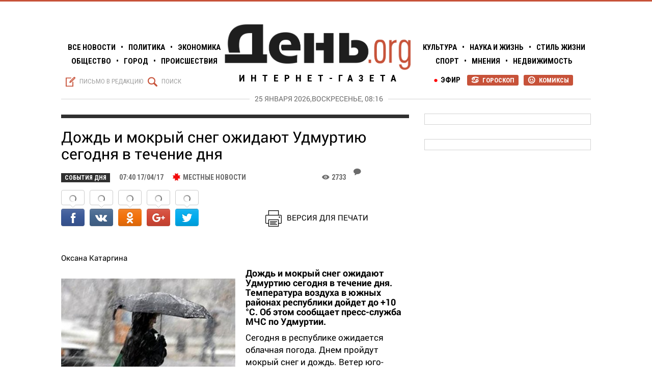

--- FILE ---
content_type: text/html; charset=utf-8
request_url: https://day.org.ru/news/dozhd-i-mokryy-sneg-ozhidayut-udmurtiyu-segodnya-v-techeniye-dnya
body_size: 10955
content:





<!DOCTYPE html>

<html lang="ru" xmlns="http://www.w3.org/1999/xhtml"
xmlns:og="http://ogp.me/ns#"
xmlns:fb="http://ogp.me/ns/fb#">
	<head>
	    <meta charset="utf-8">
	    <meta http-equiv="X-UA-Compatible" content="IE=edge">
        <title>День.org - Дождь и мокрый снег ожидают Удмуртию сегодня в течение дня</title>

		
		<meta property="fb:app_id" content="966242223397117" />
		<meta property="og:title" content="День.org - Дождь и мокрый снег ожидают Удмуртию сегодня в течение дня" />
		<meta property="og:url" content="https://day.org.ru/news/dozhd-i-mokryy-sneg-ozhidayut-udmurtiyu-segodnya-v-techeniye-dnya" />

		
			<meta property="og:description" content="Дождь и мокрый снег ожидают Удмуртию сегодня в течение дня. Температура воздуха в южных районах республики дойдет до +10 °С." />
		
		
			<meta property="og:image" content="https://day.org.ru:8943/file/index/4a920ff9672b3d0dbacb63937e3ef881" />
		


	    <meta name="title" content="День.org - Дождь и мокрый снег ожидают Удмуртию сегодня в течение дня" />
	    <meta name="Description" content="Дождь и мокрый снег ожидают Удмуртию сегодня в течение дня. Температура воздуха в южных районах республики дойдет до +10 °С." />

		


		
			<link rel="image_src" href="https://day.org.ru:8943/file/index/4a920ff9672b3d0dbacb63937e3ef881" />
		

		<link rel="manifest" href="gsm.json">


	    <link rel="icon"
	          type="image/png"
	          href="/assets/images/d.png">

	    <link rel="stylesheet"
	          href="https://fonts.googleapis.com/css?family=Roboto+Condensed:100,200,400,500,600,700,300&subset=latin,cyrillic-ext"
	          type="text/css">

	    <link rel="stylesheet"
	          href="https://fonts.googleapis.com/css?family=Roboto:100,200,400,500,600,700,30&subset=latin,cyrillic-ext"
	          type="text/css">

		<link rel="alternate" type="application/rss+xml" title="Интернет-газета День.org RSS" href="https://day.org.ru/rss" />

		<link rel="stylesheet" href="/assets/stylesheets/day.min.css?v=0.0.1.0"/>

		<script src="/assets/javascripts/day.min.js?v=0.0.1.0"></script>

	    <!--VK-->
	    <script type="text/javascript" src="//vk.com/js/api/openapi.js?116"></script>

	    <script src='https://www.google.com/recaptcha/api.js'></script>
	</head>
    <body>
     	

<div class="top-ad-block">
    <div class="text-center">
        <div class="center-block top-ad-block-inner ad-data" number="50" ad-block="top"></div>
    </div>
</div>

		<div id="fb-root"></div>
		<script>
		    (function (d, s, id) {
		        var js, fjs = d.getElementsByTagName(s)[0];
		        if (d.getElementById(id)) return;
		        js = d.createElement(s);
		        js.id = id;
		        js.src = "//connect.facebook.net/ru_RU/sdk.js#xfbml=1&appId=1514230328853406&version=v2.4";
		        fjs.parentNode.insertBefore(js, fjs);
		    }(document, 'script', 'facebook-jssdk'));

		var DO={

		createCookie: function (name,value,days) {
		    if (days) {
		        var date = new Date();
		        date.setTime(date.getTime()+(days*24*60*60*1000));
		        var expires = "; expires="+date.toGMTString();
		    }
		    else var expires = "";
		    document.cookie = name+"="+value+expires+";domain=.day.org.ru;path=/";
		},

		readCookie: function (name) {
		    var nameEQ = name + "=";
		    var ca = document.cookie.split(';');
		    for(var i=0;i < ca.length;i++) {
		        var c = ca[i];
		        while (c.charAt(0)==' ') c = c.substring(1,c.length);
		        if (c.indexOf(nameEQ) == 0) return c.substring(nameEQ.length,c.length);
		    }
		    return null;
		},

		eraseCookie:function (name) {
		    this.createCookie(name,"",-1);
		},
		versionClick:function(isMobile){
				window.location.href="http://www.m.day.org.ru/"+window.location.hash;
		 	 }
		}
		</script>
		<div id="versions">
			 	<a id="fullVersion" href="javascript:void(0)" onclick="DO.createCookie('site_mode', 'full', 7);DO.versionClick(false);">Полная версия</a>
			 	<a id="mobileVersion" href="javascript:void(0)" onclick="DO.eraseCookie('site_mode');DO.versionClick(false);">Мобильная версия</a>
		</div>
		<div id="wrapper">
		    <header id="header">
		        <div class="container">
    <div class="row">
        <div class="col-xs-4">
            <ul class="nav text-uppercase text-bold">
                <li><a href="/category/11">Все Новости</a></li>
                <li>•</li>
                <li><a href="/category/1">Политика</a></li>
                <li>•</li>
                <li><a href="/category/2">Экономика</a></li>
                <br/>
                <li><a href="/category/3">Общество</a></li>
                <li>•</li>
                <li><a href="/category/4">Город</a></li>
                <li>•</li>
                <li><a href="/category/6">Происшествия</a></li>
            </ul>

            <div id="header-left-side" class="header-sides text-left">
                <a href="/feedback" class="text-uppercase text-lightgray vmw show-message-modal" >
                    <i class="glyphter vm">S</i>
                    <span class="vm">Письмо в редакцию</span>
                </a>

                <a href="/search" class="text-uppercase text-lightgray vmw">
                    <i class="glyphter vm">Q</i>
                    <span class="vm">Поиск</span>
                </a>
            </div>
        </div>

        <div class="col-xs-4">
            <div class="text-center">
                <a href="http://day.org.ru">
                    <img id="logo" src="/assets/images/logo.png" alt=""/>

                    <span class="text-uppercase" id="logo-title">Интернет-газета</span>
                </a>
            </div>
        </div>

        <div class="col-xs-4" style="padding-left: 0px">
            <ul class="nav text-uppercase text-bold">
                <li><a href="/category/5">Культура</a></li>
                <li>•</li>
                <li><a href="/category/9">Наука и жизнь</a></li>
                <li>•</li>
                <li><a href="/category/8">Стиль жизни</a></li>
                <br/>
                <li><a href="/category/7">Спорт</a></li>
                <li>•</li>
                <li><a href="/category/10">Мнения</a></li>
                <li>•</li>
                <li><a href="/category/14">Недвижимость</a></li>
            </ul>

            <div id="header-right-side" class="header-sides text-right">
                
                <a href="/comics" class="text-uppercase badge vmw">
                    <i class="glyphter vm">P</i>
                    <span class="vm">Комиксы</span>
                </a>

                <a href="/horoscope" class="text-uppercase badge vmw">
                    <i class="glyphter vm">R</i>
                    <span class="vm">Гороскоп</span>
                </a>

                 <a href="/category/15" style="float: right;padding-right: 8px;" class="text-uppercase">
                    <i class="dot vm">●</i>
                    <span style="font-weight: 700;" class="vm">Эфир</span>
                </a>
            </div>
        </div>
        <div class="col-xs-12">
            <div id="header-date-line">
                <h5 id="header-date" class="text-center text-uppercase text-darkgray" >
                    25 января 2026,воскресенье, 08:16
                </h5>
            </div>
        </div>
    </div>
</div>
		    </header>
		    <div id="content">
		        
<div class="container">
    <div class="row">
        <div class="col-xs-8">
            <div class="row">
                <div class="col-xs-12">
                    <hr class="acrticle-line border_category_color_13"/>
                </div>
            </div>
            
<span itemscope itemtype="http://schema.org/NewsArticle">
  <meta itemprop="name" content="Дождь и мокрый снег ожидают Удмуртию сегодня в течение дня" />
  <meta itemscope itemprop="mainEntityOfPage"  itemType="https://schema.org/WebPage" itemid="https://day.org.ru/news/dozhd-i-mokryy-sneg-ozhidayut-udmurtiyu-segodnya-v-techeniye-dnya"/>
  <a itemprop="url" href="https://day.org.ru/news/dozhd-i-mokryy-sneg-ozhidayut-udmurtiyu-segodnya-v-techeniye-dnya"></a>
  <meta itemprop="headline" content="Дождь и мокрый снег ожидают Удмуртию сегодня в течение дня" />
  <span itemprop="author" itemscope itemtype="https://schema.org/Person">
    <meta itemprop="name" content="Оксана Катаргина">
  </span>
  
    <meta itemprop="genre" content="События дня" >
  
  <meta itemprop="description" content="Дождь и мокрый снег ожидают Удмуртию сегодня в течение дня. Температура воздуха в южных районах республики дойдет до +10 °С." >
  <span itemprop="image" itemscope itemtype="https://schema.org/ImageObject">
    <a itemprop="url" href="https://day.org.ru:8943/file/index/4a920ff9672b3d0dbacb63937e3ef881"></a>
    <a itemprop="contentUrl" href="https://day.org.ru:8943/file/index/4a920ff9672b3d0dbacb63937e3ef881"></a>
    <meta itemprop="width" content="250">
    <meta itemprop="height" content="100">
  </span>
  <a itemprop="thumbnailUrl" href="https://day.org.ru:8943/file/index/4a920ff9672b3d0dbacb63937e3ef881" ></a>
  <span itemprop="publisher" itemscope itemtype="https://schema.org/Organization">
    <span itemprop="logo" itemscope itemtype="https://schema.org/ImageObject">
      <a itemprop="url" href="https://day.org.ru/assets/images/logo.png "></a>
      <a itemprop="contentUrl" href="https://day.org.ru/assets/images/logo.png "></a>
      <meta itemprop="width" content="791"/>
      <meta itemprop="height" content="204"/>
    </span>
    <meta itemprop="name" content="Интернет-газета ДЕНЬ.org">
    <span itemprop="address" itemscope itemtype="http://schema.org/PostalAddress">
        <meta itemprop="streetAddress" content="ул. В. Сивкова, д. 171"/>
        <meta itemprop="postalCode" content="426057" />
        <meta itemprop="addressLocality" content="Удмуртская Республика, г. Ижевск"/>
    </span>
    <meta itemprop="telephone" content="+7 (3412) 78-77-95"/>
     <link itemprop="url" href="https://day.org.ru"> 
                <a itemprop="sameAs" href="https://www.facebook.com/%D0%94%D0%B5%D0%BD%D1%8Corg-1533292580276309/"></a>
                <a itemprop="sameAs" href="http://vk.com/day_org_ru"></a>
                <a itemprop="sameAs" href="https://twitter.com/dayorgru"></a>   
                <div itemprop="founder" itemscope itemtype="http://schema.org/Person">
                   <meta itemprop="name" content="Щукин Сергей Геннадьевич"/>
                </div>   
  </span>
 
  <meta itemprop="commentCount" content="0"/>
  <meta itemprop="datePublished" content="2017-04-17T07:40:00.000+03:00"/>
  <meta itemprop="dateModified" content="2026-01-24T23:09:49.329+03:00"/>
   <meta itemprop="inLanguage" content="ru-RU"/>

</span>

  
            <div class="row">        
                <div class="col-xs-12 title-wrapper">
                    <h2 class="text-bold" id="title">Дождь и мокрый снег ожидают Удмуртию сегодня в течение дня</h2>
                </div>
            </div>

            <div class="row">
                <div class="col-xs-12 article-header text-darkgray text-uppercase text-bold">
                    <div class="row no-gutter">
                        <div class="col-xs-9">
                            <span class="badge article-info article-badge category_color_13">События дня</span>
                            <span class="article-info">07:40 17/04/17</span>
                            
                                <span class="local-badge"></span>
                                <span class="article-info">Местные новости</span>
                            
                        </div>
                        <div class="col-xs-1 vmw">
                            <i class="glyphter vm">K</i>
                            <span class="vm">2733</span>
                        </div>
                        <div class="col-xs-1 vmw">
                            <i class="glyphter vm" style="padding-left: 5px">J</i>
                            <span class="vm comment-counter disqus-comment-count"
                                  data-xid="/news/13188" ></span>
                        </div>
                    </div>

                </div>
            </div>
            <div class="row">        
               <div class="col-xs-6">
                      <div data-limit="6" data-bubbles="top" data-style="icons" class="don-share">
                          <div class="don-share-total"></div>
                          <div class="don-share-facebook"></div>
                          <div class="don-share-vk"></div>
                          <div class="don-share-odnoklassniki"></div>
                          <div class="don-share-google"></div>
                          <div class="don-share-twitter"></div>
                      </div>
                </div>
                <div class="col-xs-6" style="text-align: center;padding-top: 55px;">
                        <a target="_blank" style="padding-right: 35px;" href="https://day.org.ru/print/news/13188"><img id="print" src="/assets/images/print.png" style="width: 32px;height: 32px;margin-right: 10px;" alt="печать"/>ВЕРСИЯ ДЛЯ ПЕЧАТИ</a>
                </div>
            </div>

            <div class="br"></div>

            <article class="row">
                <div class="roll col-xs-12">Оксана Катаргина <h4><strong><img class="image-left-md imageAltCaption" title="" src="https://day.org.ru:8943/file/index/4a920ff9672b3d0dbacb63937e3ef881" alt="Фото: sockraina.com" />Дождь и мокрый снег ожидают Удмуртию сегодня в течение дня. Температура воздуха в южных районах республики дойдет до +10 &deg;С. Об этом сообщает пресс-служба МЧС по Удмуртии.</strong></h4>
<p>Сегодня в республике ожидается облачная погода. Днем пройдут мокрый снег и дождь.&nbsp;Ветер юго-западный, 8-13 м/с.</p>
<p>Температура воздуха днем +3...+8 &deg;С, по южным районам до +10 &deg;С. Утром на дорогах ожидается гололедица.</p> 
<div id="gallery">
<div id="carousel-example-generic" class="carousel slide" data-ride="carousel">
    <div class="carousel-inner" role="listbox">
        
    </div>
 
    <span class="left carousel-control" data-target="#carousel-example-generic" role="button" data-slide="prev">
        <span class="glyphter" aria-hidden="true">d</span>
    </span>
    <span class="right carousel-control" data-target="#carousel-example-generic" role="button" data-slide="next">
        <span class="glyphter" aria-hidden="true">e</span>
    </span>
    <br/>
    <br/>
    <br/>
    <div>
       <ul class="carousel-indicators" >
           
       </ul>
    </div>
</div>
<script>

    $('.carousel').on('slide.bs.carousel', function (e) {
        //console.log(e);
    })
    $('.carousel').on('slid.bs.carousel', function (e) {
        //console.log(e);
    })
</script>
<style>
    .carousel-control .glyphter {
        font-size: 60px !important;
        position: absolute;
        left: 20px;
        top: 40%;
    }

    .carousel-control {
        cursor: pointer;
        background-image: none !important;
    }

    .carousel-caption {
        position: absolute;
        right: 0;
        bottom: 0;
        left: 0;
        z-index: 10;
        padding-top: 15px;
        padding-bottom: 15px;
        padding-left: 10px;
        color: #fff;
        text-align: left;
        text-shadow: none;
        background: rgba(0, 0, 0, .5);
        width: 100%;
        font-family: Roboto Condensed, serif;
        font-weight: bold;
        font-size: 14px;
    }
</style>
</div>
</div>
            </article>

            <div class="row">
                <div class="col-xs-12">
                    <div data-limit="6" data-bubbles="top" data-style="icons" class="don-share">
                          <div class="don-share-total"></div>
                          <div class="don-share-facebook"></div>
                          <div class="don-share-vk"></div>
                          <div class="don-share-odnoklassniki"></div>
                          <div class="don-share-google"></div>
                          <div class="don-share-twitter"></div>
                      </div>
                    <script type="text/javascript"> 
                      (function() {
                        var dr = document.createElement('script');
                        dr.type = 'text/javascript'; dr.async = true;
                        dr.src = '//share.donreach.com/buttons.js';
                        (document.getElementsByTagName('head')[0] || document.getElementsByTagName('body')[0]).appendChild(dr);
                      })();
                    </script>
                </div>
                <div class="col-xs-12">
                    
                        
                    

                </div>
                <style>
                    .tags {
                        font-family: MinionPro-SemiboldIt;
                        /*font-family: MinionPro-Reg;
                        font-style: italic;
                        font-weight: 600;*/
                        font-size: 16px;
                        color: #d4d4d4;

                        display: inline-block;
                        margin-left: 7px;
                        padding-left: 7px;
                        padding-right: 7px;
                        padding-top: 2px;
                        padding-bottom: 1px;
                        border: 2px solid #d4d4d4;
                    }
                    .tags:hover {
                        border-color: #2f889e;
                        color: #2f889e;
                    }
                </style>
            </div>

            <div class="row">
                <div class="col-xs-12">
                    <hr class="acrticle-line border_category_color_13"/>

                    <h3 class="text-bold">Читайте также</h3>

                    <div class="br"></div>
                </div>
                <span itemscope itemtype="http://schema.org/WebPage">
                    
                </span>
                <input type="hidden" id="id" value="13188"/>

                <div class="col-xs-12">
                    <hr/>
                    <div id="hypercomments_widget"></div>
                    <script type="text/javascript">
                    _hcwp = window._hcwp || [];
                    _hcwp.push({widget:"Stream", widget_id: 24132, xid: "/news/13188",quote_disable:1} );
                    (function() {
                    if("HC_LOAD_INIT" in window)return;
                    HC_LOAD_INIT = true;
                    var lang = "ru";//var lang = (navigator.language || navigator.systemLanguage || navigator.userLanguage || "en").substr(0, 2).toLowerCase();
                    var hcc = document.createElement("script"); hcc.type = "text/javascript"; hcc.async = true;
                    hcc.src = ("https:" == document.location.protocol ? "https" : "http")+"://w.hypercomments.com/widget/hc/24132/"+lang+"/widget.js";
                    var s = document.getElementsByTagName("script")[0];
                    s.parentNode.insertBefore(hcc, s.nextSibling);
                    })();
                    </script>

                    <div id="hypercomments_mix"></div>
                    <script type="text/javascript">
		                _hcwp = window._hcwp || [];
		                _hcwp.push({widget:"Bloggerstream", widget_id:24132, selector:".comment-counter", label:"{%COUNT%} ", xid: "/news/dozhd-i-mokryy-sneg-ozhidayut-udmurtiyu-segodnya-v-techeniye-dnya" });

                        $(document).ready(function(){
                            var content = $("#gallery").html();
                            $('span[data-images]').replaceWith('<div id="new_gallery">'+content+'</div>');
                            $("#gallery").remove();
                        });

		                (function (a, b, c, d, e, f, g, h) {
					         g = b.createElement(c);
					         g.src = d;
					         g.type = "application/javascript";
					         g.async = !0;
					         h = b.getElementsByTagName(c)[0];
					         h.parentNode.insertBefore(g, h);
					         a[f] = [];
					         a[e] = function () {
					             a[f].push(Array.prototype.slice.apply(arguments));
					        }
					    }) (window, document, "script", (document.location.protocol === "https:"? "https:" : "http:") + "//seedr.com/js/seedr-player.min.js", "SeedrPlayer","seedrInit");
					    SeedrPlayer(
					        document.getElementsByClassName('roll')[0],
					        50,
					        {
					            gid: "5671835264225d3d748b456e",
					            onError: function (e) { console.log(e); }
					        }
					    );
                	</script>
                </div>
            </div>
        </div>
	    <div  class="col-xs-4" style="margin-top: 18px;">
             

<div class="row">
    <div class="col-xs-12 text-center">
        <div class="center-block vertical-ad-block ad-data" number="9" ad-block="vertical"></div>
    </div>
</div>

        </div>
        <div class="col-xs-4" style="margin-top: 18px;">
             

<div id="sticky-anchor"></div>

<div class="row ad-block-stick" id="sticky" >
	<div class="col-xs-12 text-center" style=" width: 357px;">
		<div class="center-block vertical-ad-block ad-data" number="1" ad-block="rich"></div>
	</div>
</div>


        </div>
    </div>
</div>

		    </div>

			<div class="modal fade ad-modal" id="adModal" tabindex="-1" role="dialog" aria-hidden="true" >
    <div class="modal-dialog">
        <div class="modal-header">
            <i class="glyphter" data-dismiss="modal">Z</i>
        </div>

        <div class="modal-content">
            <div class="modal-body">
                <div class="row">
                    <div class="col-xs-12">
                        <h3>Добро пожаловать на День.org</h3>
                    </div>

                    <div class="col-xs-12 text-center">
                        <div class="center-block">
                            <a class="ad-modal-link" href="" target="_blank">
                                <img class="img-responsive ad-modal-img" src=""/>
                            </a>
                        </div>
                    </div>
                </div>
            </div>
        </div>
    </div>
</div>
			
		    
		    <div id="footer">
		        

<div class="br"></div>




	<section id="all-news" ng-show="allNews.length > 0">
	    <div class="container">
	        <div class="row">
		        
	            <div class="col-xs-4 stripe-news">
	                <strong>14:46</strong>
	                <a href="/news/stili-odezhdy-dlya-detey-kak-formiruyetsya-vkus-s-rannikh-let">
	                    <p>Стили одежды для детей: как формируется вкус с ранних лет</p>
	                </a>
	            </div>
		        
	            <div class="col-xs-4 stripe-news">
	                <strong>16:13</strong>
	                <a href="/news/kakiye-dannyye-nuzhny-chtoby-rasschitat-kasko-bez-oshibok">
	                    <p>Какие данные нужны, чтобы рассчитать КАСКО без ошибок</p>
	                </a>
	            </div>
		        
	            <div class="col-xs-4 stripe-news">
	                <strong>16:01</strong>
	                <a href="/news/kak-vybrat-blesk-clarins-ottenok-finish-i-komfort">
	                    <p>Как выбрать блеск CLARINS: оттенок, финиш и комфорт</p>
	                </a>
	            </div>
		        
	            <div class="col-xs-4 stripe-news">
	                <strong>18:11</strong>
	                <a href="/news/mir-khizhinam-voyna-dvortsam">
	                    <p>Мир-хижинам, война – дворцам</p>
	                </a>
	            </div>
		        
	            <div class="col-xs-4 stripe-news">
	                <strong>17:55</strong>
	                <a href="/news/ni-khronik-ni-revolyutsii">
	                    <p>Ни хроник, ни революции</p>
	                </a>
	            </div>
		        
	            <div class="col-xs-4 stripe-news">
	                <strong>17:26</strong>
	                <a href="/news/prigovor-eks-prezidentu-advokatskoy-palaty-ur-dmitriyu-talantovu-smyagchili-na-dva-mesyatsa-v-apellyatsii">
	                    <p>Приговор экс-президенту Адвокатской палаты УР Дмитрию Талантову смягчили на два месяца в апелляции</p>
	                </a>
	            </div>
		        
	            <div class="col-xs-4 stripe-news">
	                <strong>18:48</strong>
	                <a href="/news/kreditnyy-reyting-klyuchevyye-faktory-i-ikh-ves-v-skoringe">
	                    <p>Кредитный рейтинг: ключевые факторы и их вес в скоринге</p>
	                </a>
	            </div>
		        
	            <div class="col-xs-4 stripe-news">
	                <strong>19:41</strong>
	                <a href="/news/kontserty-v-sankt-peterburge-gde-rozhdayetsya-muzyka-i-emotsii">
	                    <p>Концерты в Санкт-Петербурге: где рождается музыка и эмоции</p>
	                </a>
	            </div>
		        
	            <div class="col-xs-4 stripe-news">
	                <strong>18:16</strong>
	                <a href="/news/tolko-dlya-zhenshchin">
	                    <p>Только для женщин</p>
	                </a>
	            </div>
		        
	            <div class="col-xs-4 stripe-news">
	                <strong>16:05</strong>
	                <a href="/news/s-miru-po-nitke-byushchiye-fontanom-initsiativy-ot-spikera-sovfeda-valentiny-matviyenko-chto-eto-bylo">
	                    <p>С миру по нитке. Бьющие фонтаном инициативы от спикера СовФеда Валентины Матвиенко – что это было?</p>
	                </a>
	            </div>
		        
	            <div class="col-xs-4 stripe-news">
	                <strong>13:11</strong>
	                <a href="/news/vladeltsa-karavelly-pokhozhe-vzyali-na-abordazh">
	                    <p>Владельца «Каравеллы» похоже взяли на «абордаж»</p>
	                </a>
	            </div>
		        
	            <div class="col-xs-4 stripe-news">
	                <strong>17:33</strong>
	                <a href="/news/molchanye-bolshe-ne-zoloto">
	                    <p>Молчанье больше не золото</p>
	                </a>
	            </div>
		        
	            <div class="col-xs-4 stripe-news">
	                <strong>21:24</strong>
	                <a href="/news/gorod-glupov">
	                    <p>Город Глупов</p>
	                </a>
	            </div>
		        
	            <div class="col-xs-4 stripe-news">
	                <strong>15:53</strong>
	                <a href="/news/kontserty-dzhazovoy-muzyki-i-blyuza-v-moskve">
	                    <p>Концерты джазовой музыки и блюза в Москве</p>
	                </a>
	            </div>
		        
	            <div class="col-xs-4 stripe-news">
	                <strong>14:15</strong>
	                <a href="/news/kak-vybrat-tush-vivienne-sabo-podrobnoye-rukovodstvo-i-sovety">
	                    <p>Как выбрать тушь Vivienne Sabo: подробное руководство и советы</p>
	                </a>
	            </div>
		        
	        </div>

	        <div class="br"></div>

	        <div class="row">
	            <div class="col-xs-12">
	                <h6 class="text-center">
	                    <a href="/category/11" class="text-lightgray text-bold text-uppercase">
	                        Все новости
	                    </a>
	                </h6>
	            </div>
	        </div>
	    </div>
	</section>



<div class="br"></div>

<div class="container">

    


<div class="row">
    <div class="col-xs-12 text-center">
        <div class="center-block ad-data" number="99" ad-block="horizontal"></div>
    </div>
</div>


    <div class="br"></div>

    <div class="row">
    <div class="col-xs-3">
        <div id="vk_groups"></div>
        <script type="text/javascript">
            VK.Widgets.Group("vk_groups", {
                mode: 0,
                width: "260",
                height: "330",
                color1: 'FFFFFF',
                color2: '2B587A',
                color3: '5B7FA6'
            }, 81939199);
        </script>
    </div>

    <div class="col-xs-3">
        <div class="fb-page" data-href="https://www.facebook.com/pages/&#x414;&#x435;&#x43d;&#x44c;org/1533292580276309" data-width="260" data-height="330" data-small-header="false" data-adapt-container-width="true" data-hide-cover="false" data-show-facepile="true" data-show-posts="true"><div class="fb-xfbml-parse-ignore"><blockquote cite="https://www.facebook.com/pages/&#x414;&#x435;&#x43d;&#x44c;org/1533292580276309"><a href="https://www.facebook.com/pages/&#x414;&#x435;&#x43d;&#x44c;org/1533292580276309">День.org</a></blockquote></div></div>
    </div>

    <div class="col-xs-3">
        <a class="twitter-timeline" href="https://twitter.com/dayorgru" data-widget-id="538349740945989633">Твиты от
            @dayorgru</a>
        <script>
            !function (d, s, id) {
                var js, fjs = d.getElementsByTagName(s)[0], p = /^http:/.test(d.location) ? 'http' : 'https';
                if (!d.getElementById(id)) {
                    js = d.createElement(s);
                    js.id = id;
                    js.src = p + "://platform.twitter.com/widgets.js";
                    fjs.parentNode.insertBefore(js, fjs);
                }
            }(document, "script", "twitter-wjs");
        </script>
    </div>

    <div class="col-xs-3">
        <div id="ok_group_widget"></div>
        <script>
        !function (d, id, did, st) {
          var js = d.createElement("script");
          js.src = "https://connect.ok.ru/connect.js";
          js.onload = js.onreadystatechange = function () {
          if (!this.readyState || this.readyState == "loaded" || this.readyState == "complete") {
            if (!this.executed) {
              this.executed = true;
              setTimeout(function () {
                OK.CONNECT.insertGroupWidget(id,did,st);
              }, 0);
            }
          }}
          d.documentElement.appendChild(js);
        }(document,"ok_group_widget","53009852137687","{width:260,height:330}");
        </script>
    </div>
</div>
</div>

<footer class="container">
    <div class="row">
        <div class="col-xs-12">
            <hr/>
        </div>
    </div>

    <div class="row">
        <div class="col-xs-5">
<div>&nbsp;</div>
<h3 class="vmw"><span class="glyphter vm" style="font-size: 36px;">t&nbsp;</span> <strong class="vm" style="font-size: 22px;">Интернет-газета "ДЕНЬ.org"</strong></h3>
<p class="macro">(c) Интернет-газета &laquo;ДЕНЬ.org&raquo; &copy; 2015 &laquo;ДЕНЬ.org&raquo;&nbsp;</p>
<p><strong>16+</strong></p>
<p class="vmw"><em class="glyphter vm">N</em> <a class="vm text-underline" href="http://dayudm.ru">Архив газеты День 2002-2014</a></p>
<a class="glyphter social" href="https://vk.com/dev/Community" target="_blank">A</a> <a class="glyphter social" href="https://www.facebook.com/groups/754893897893929/" target="_blank">C</a> <a class="glyphter social" href="https://twitter.com/dayorgru" target="_blank">E</a> <a class="glyphter social" href="#" target="_blank">G</a></div>

        <div class="col-xs-2 col-xs-push-1" style="margin-top: 30px;line-height: 18px;">
            <a href="/" class="macro">Новости</a>
            <br/>
            <a href="/category/1" class="macro">Политика</a>
            <br/>
            <a href="/category/2" class="macro">Экономика</a>
            <br/>
            <a href="/category/3" class="macro">Общество</a>
            <br/>
            <a href="/category/4" class="macro">Город</a>
            <br/>
            <a href="/category/6" class="macro">Происшествия</a>
            <br/>
            <a href="/category/5" class="macro">Культура и наука</a>
            <br/>
            <a href="/category/7" class="macro">Спорт</a>
            <br/>
            <a href="/category/8" class="macro">Стиль жизни</a>
            <br/>
            <a href="/category/9" class="macro">Технологии</a>
            <br/>
            <a href="/category/10" class="macro">Мнения</a>
            <br/>
            <a href="/category/14" class="macro">Недвижимость</a>
            <br/>
        </div>

        <div class="col-xs-2 col-xs-push-1" style="margin-top: 30px;line-height: 18px;">
            <a href="/about" class="macro">Об издании</a>
            <br/>
            <a href="/adv" class="macro">Реклама</a>
            <br/>
            <a href="/projects" class="macro">Проекты</a>
            <br/>
            <br/>
            <!--a href="javascript:void(0)" class="macro"><strong>Партнеры:</strong></a-->
			<!--LiveInternet counter--><script type="text/javascript">
				document.write("<a href='//www.liveinternet.ru/click' "+
				"target=_blank><img src='//counter.yadro.ru/hit?t14.5;r"+
				escape(document.referrer)+((typeof(screen)=="undefined")?"":
				";s"+screen.width+"*"+screen.height+"*"+(screen.colorDepth?
				screen.colorDepth:screen.pixelDepth))+";u"+escape(document.URL)+
				";"+Math.random()+
				"' alt='' title='LiveInternet: показано число просмотров за 24"+
				" часа, посетителей за 24 часа и за сегодня' "+
				"border='0' width='88' height='31'><\/a>")
				</script><!--/LiveInternet-->
			<!-- UralWeb counter-->
            <script type="text/javascript">
                   document.write('<span id="uralweb-hc" style="display:none">'+'</'+'span>');
                    (function() {
                        var hc = document.createElement('script'); hc.type = 'text/javascript'; hc.async = true; hc.src = 'https://j.uralweb.ru/js/day.org.ru';var s = document.getElementsByTagName('script')[0]; s.parentNode.insertBefore(hc, s);
                    })();
            </script>
            <!-- end of counter UralWeb -->
            <br/>
            <!--a href="#">
                <img  style="margin-top: 5px;height: 44px;" src="/assets/images/coord.svg"/>
            </a-->
                         <!-- Yandex.Metrika informer -->
            <a href="https://metrika.yandex.ru/stat/?id=28026756&amp;from=informer"
                Add a comment to this line
                +target="_blank" rel="nofollow"><img src="https://informer.yandex.ru/informer/28026756/3_1_FFFFFFFF_EFEFEFFF_0_pageviews"
                                                     +style="width:88px; height:31px; border:0;" alt="Яндекс.Метрика" title="Яндекс.Метрика: данные за сегодня (просмотры, визиты и уникальные посетители)" class="ym-advanced-informer" data-cid="28026756" data-lang="ru" /></a>

            <!-- /Yandex.Metrika informer -->
			<script src='//mediametrics.ru/partner/inject/inject.js' type='text/javascript' id='MediaMetricsInject' data-width='1' data-height='1' data-img='false' data-type='std' data-bgcolor='FFFFFF' data-bordercolor='000000' data-linkscolor='232323' data-transparent='' data-rows='5' data-inline='' data-font='big' data-fontfamily='roboto' data-border='' data-borderwidth='0' data-alignment='vertical' data-country='ru' data-site='mmet/day_org_ru'> </script>
            
            <!--a href="#">
                <img  style="margin-top: 5px;height: 44px;" src="/assets/images/coord.svg"/>
            </a-->
        </div>

    </div>

    <script>
        (function(i,s,o,g,r,a,m){i['GoogleAnalyticsObject']=r;i[r]=i[r]||function(){
            (i[r].q=i[r].q||[]).push(arguments)},i[r].l=1*new Date();a=s.createElement(o),
                m=s.getElementsByTagName(o)[0];a.async=1;a.src=g;m.parentNode.insertBefore(a,m)
        })(window,document,'script','//www.google-analytics.com/analytics.js','ga');

        ga('create', 'UA-58794787-1', 'auto');
        ga('require', 'linkid');
        ga('send', 'pageview');
    </script>

    <!-- Yandex.Metrika counter -->
    <script type="text/javascript">
    (function (d, w, c) {
        (w[c] = w[c] || []).push(function() {
            try {
                w.yaCounter28026756 = new Ya.Metrika({
                    id:28026756,
                    clickmap:true,
                    trackLinks:true,
                    accurateTrackBounce:true,
                    webvisor:true
                });
            } catch(e) { }
        });

        var n = d.getElementsByTagName("script")[0],
            s = d.createElement("script"),
            f = function () { n.parentNode.insertBefore(s, n); };
        s.type = "text/javascript";
        s.async = true;
        s.src = "https://mc.yandex.ru/metrika/watch.js";

        if (w.opera == "[object Opera]") {
            d.addEventListener("DOMContentLoaded", f, false);
        } else { f(); }
    })(document, window, "yandex_metrika_callbacks");
</script>
    <noscript><div><img src="https://mc.yandex.ru/watch/28026756" style="position:absolute; left:-9999px;" alt="" /></div></noscript>
    <!-- /Yandex.Metrika counter -->
</footer>

		    </div>

    </body>

</html>



--- FILE ---
content_type: application/javascript; charset=utf-8
request_url: https://mediametrics.ru/partner/inject/online.ru.js
body_size: 3609
content:
var MediaMetricsRating=[
[61672363, "Покупка в супермаркете закончилась смертью для 24-летнего парня: после оплаты его окружили охранники", "kp.ru", "kp.ru/daily/27753.5/5200541/"],
[6154585, "В Башкирии ищут свидетелей ДТП, в котором год назад погибли супруги", "newsbash.ru", "newsbash.ru/society/accidents/53916-v-bshkirii-ishyt-svidetelei-dtp-v-kotorom-god-nzd-pogibli-syprygi.html"],
[24623, "На улицу – только после еды: Пять правил для выживания в январский мороз", "kp.ru", "kp.ru/daily/27753.5/5200457/"],
[15629574, "На Западе предрекают скорую встречу Путина и Зеленского: что произошло", "kp.ru", "kp.ru/online/news/6783260/"],
[84049057, "Какие вещи времён СССР продают в Оренбургской области", "www.orenday.ru", "www.orenday.ru/2026/230126172357"],
[45864424, "Верховный Суд поставил точку: кто является законным владельцем парковок во дворах домов? Важно знать автомобилистам", "progorod33.ru", "progorod33.ru/novosti-rossii/121179"],
[68760169, "Герани держат курс на Киевскую ГЭС. Цирконы и Искандеры атаковали Киев: &quot;Звездные войны&quot; начинаются&quot;", "newsbash.ru", "newsbash.ru/rossija-mir/53903-gerni-derjt-kyrs-n-kievskyu-ges-cirkoni-i-isknderi-tkovli-kiev-zvezdnie-voini-nchinutsja.html"],
[74577658, "В Башкирии у матери погибшего на СВО бойца украли почти восемь миллионов рублей", "i-gazeta.com", "i-gazeta.com/news/proisshestviya/2026-01-24/v-bashkirii-u-materi-pogibshego-na-svo-boytsa-ukrali-pochti-vosem-millionov-rubley-4549192"],
[4317970, "Пропавшую 14-летнюю школьницу искали по всему городу, а ее мертвое тело все это время лежало в соседней заброшенной квартире", "kp.ru", "kp.ru/daily/27753.5/5200536/"],
[19348527, "Полищук: иностранные войска на Украине не принесут мир - RT Russia - Медиаплатформа МирТесен", "social.rt.com", "social.rt.com/blog/43432321164/Polischuk-inostrannyie-voyska-na-Ukrayine-ne-prinesut-mir"],
[23710775, "В охотничьих угодьях семьи Виктора Парамонова застрелен бывший силовик", "vzsar.ru", "vzsar.ru/news/2026/01/24/v-ohotnichih-ygodyah-semi-viktora-paramonova-zastrelen-byvshiy-silovik.html"],
[3687500, "Автостопщица. Пенсионерка из Уфы трижды обогнула земной шар", "kazan.aif.ru", "kazan.aif.ru/society/1311379"],
[92833993, "Трамп пригрозил Канаде пошлинами в 100% из-за сделки с Китаем", "rbc.ru", "rbc.ru/politics/24/01/2026/6974dcd29a7947206d92493f"],
[84780236, "Свадебные платья российских спортсменок: в чем выходили замуж Трусова, Аверина, Сотникова, Синицына, Косторная", "kp.ru", "kp.ru/daily/27753.5/5200824/"],
[71055614, "В Пентагоне отметили военную мощь и национальную решимость России", "ren.tv", "ren.tv/news/v-rossii/1399812-v-pentagone-otmetili-voennuiu-moshch-i-natsionalnuiu-reshimost-rossii"],
[74956087, "Обзор инженерного процессора Core i7-6400T: оверклокерский Skylake из Китая", "3dnews.ru", "3dnews.ru/943526/obzor-ingenernogo-protsessora-core-i76400t-overklokerskiy-skylake-iz-kitaya"],
[247163, "В Башкирии погода в феврале удивит", "i-gazeta.com", "i-gazeta.com/news/pogoda/2026-01-25/v-bashkirii-pogoda-v-fevrale-udivit-4549467"],
[136606, "Врач оценил исследования немецких коллег: коронавирус не живет на поверхностях", "www.mk.ru", "www.mk.ru/science/2020/04/07/vrach-ocenil-issledovaniya-nemeckikh-kolleg-koronavirus-ne-zhivet-na-poverkhnostyakh.html"],
[32114171, "Путешественница раскрыла секреты питания стройных итальянок", "i38.ru", "i38.ru/obschestvo-obichnie/puteshestvennitsa-raskrila-sekreti-pitaniya-stroynich-italyanok"],
[44005903, "Сальдо сообщил о гибели всех медиков в попавшей под удар скорой", "tvzvezda.ru", "tvzvezda.ru/news/20261241516-6ve5m.html"],
[2049630, "Berliner Zeitung: Урсула фон дер Ляйен покрывает коррупцию Зеленского", "tvzvezda.ru", "tvzvezda.ru/news/2026125526-9tSgk.html"],
[2876024, "Секрет дешевых банок раскрыт: чем на самом деле отличаются консервы из &quot;Светофора&quot; от других — дочь технолог все разъяснила", "usolie.info", "usolie.info/novosti-rossii/91728"],
[33998458, "Новые правила &quot;безлимитных&quot; тарифов: что это значит для абонентов", "sputnik.by", "sputnik.by/20260123/novye-pravila-bezlimitnykh-tarifov-chto-eto-znachit-dlya-abonentov-1103701297.html"],
[22878876, "Бездомный в Гренландии согласился стать американцем, но при одном условии", "ura.news", "ura.news/news/1053062715"],
[74584800, "DC Comics подала заявку на регистрацию в России эмблемы Бэтмена", "ria.ru", "ria.ru/20260125/betmen-2070123239.html"],
[76516091, "А раньше стоил как плоскогубцы. «Метрострой» собрался продавать свой главный проходческий щит", "fontanka.ru", "fontanka.ru/2024/05/28/73629299/"],
[18295605, "Российские военные рассказали о ремонте военной техники в зоне СВО", "ria.ru", "ria.ru/20260125/spetsoperatsiya-2070131597.html"],
[42679101, "Хитрому мошеннику не обмануть: теперь банки блокируют переводы", "pgn21.ru", "pgn21.ru/news/108997"],
[76576671, "Невеста Кулебы открыла второй секс-шоп в Кракове", "ria.ru", "ria.ru/20260125/ukraina-2070128646.html"],
];

--- FILE ---
content_type: image/svg+xml
request_url: https://day.org.ru/assets/images/solar_icon.svg
body_size: 631
content:
<?xml version="1.0" encoding="utf-8"?>
<!-- Generator: Adobe Illustrator 18.0.0, SVG Export Plug-In . SVG Version: 6.00 Build 0)  -->
<!DOCTYPE svg PUBLIC "-//W3C//DTD SVG 1.1//EN" "http://www.w3.org/Graphics/SVG/1.1/DTD/svg11.dtd">
<svg version="1.1" id="Layer_1" xmlns="http://www.w3.org/2000/svg" xmlns:xlink="http://www.w3.org/1999/xlink" x="0px" y="0px"
	 viewBox="4 4 16 16" enable-background="new 4 4 16 16" xml:space="preserve">
<g>
	<polygon fill="#F20C0C" points="18.3,12 20,8.8 15.2,8.8 15.2,4 12,5.7 8.8,4 8.8,8.8 4,8.8 5.7,12 4,15.2 8.8,15.2 8.8,20 
		12,18.3 15.2,20 15.2,15.2 20,15.2 	"/>
</g>
</svg>
